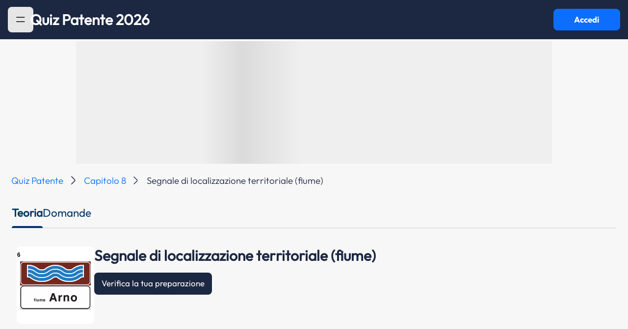

--- FILE ---
content_type: text/html; charset=UTF-8
request_url: https://www.quizpatenteapp.com/manuale-patente/argomento-teoria/385
body_size: 8141
content:
<!DOCTYPE html>
<html lang="it">
<head>
    <meta charset="UTF-8">
    <meta http-equiv="X-UA-Compatible" content="IE=edge">
    <meta name="viewport" content="width=device-width, initial-scale=1">

    <meta name="apple-mobile-web-app-capable" content="yes">
    <meta name="apple-touch-fullscreen" content="yes">
    <meta http-equiv="Content-Language" content="it">
    <meta http-equiv="Content-Type" content="text/html;charset=utf-8"/>
    <meta name="distribution" content="public">
    <meta name="robots" content="index, follow, all">
    <meta name="revisit-after" content="3 days">

    <!-- favicon -->
    <link rel="icon" type="image/png" href="/images/favicon/favicon-96x96.png" sizes="96x96" />
    <link rel="icon" type="image/svg+xml" href="/images/favicon/favicon.svg" />
    <link rel="shortcut icon" href="/images/favicon/favicon.ico" />
    <link rel="apple-touch-icon" sizes="180x180" href="/images/favicon/apple-touch-icon.png" />
    <link rel="manifest" href="/images/favicon/site.webmanifest" />

    <!-- Start SmartBanner configuration -->
    <meta name="smartbanner:api" content="yes">
    <meta name="smartbanner:title" content="Quiz Patente App">
    <meta name="smartbanner:author" content="Sermetra Net Service srl">
    <meta name="smartbanner:price" content="GRATIS">
    <meta name="smartbanner:price-suffix-apple" content=" - Su App Store">
    <meta name="smartbanner:price-suffix-google" content=" - Su Google Play">
    <meta name="smartbanner:icon-apple" content="/images/quizpatente-app-icon-25.png">
    <meta name="smartbanner:icon-google" content="/images/quizpatente-app-icon-25.png">
    <meta name="smartbanner:button" content="APRI">
    <meta name="smartbanner:button-url-apple" content="https://apps.apple.com/app/apple-store/id472968213?pt=96033803&ct=web_banner&mt=8">
    <meta name="smartbanner:button-url-google" content="https://play.google.com/store/apps/details?id=eu.appsolutelyapps.quizpatente&utm_source=quizpatenteapp.com&utm_medium=banner&utm_campaign=web_banner">
    <meta name="smartbanner:enabled-platforms" content="android,ios">
    <meta name="smartbanner:close-label" content="Chiudi">
    <!-- End SmartBanner configuration -->

    
<script>
    window.addEventListener('tcloaded', function () {
        console.log('TCF loaded!');
    });
</script>

<script>
    const DEFINES = {
        AUTH_COOKIE_DOMAIN: 'domain=.quizpatenteapp.com;',
        API_BASE_URL: 'https://api.quizpatenteapp.com/v5/',
        USER_LOCAL_DATA_VALIDITY_TTL_MINS: 1,
        ADSENSE_PUB_ID: 'ca-pub-2622630393562012',
    }
</script>

<script>
    <!-- Google Tag Manager -->
    (function (w, d, s, l, i) {
        w[l] = w[l] || [];
        w[l].push({
            'gtm.start':
                new Date().getTime(), event: 'gtm.js'
        });
        var f = d.getElementsByTagName(s)[0],
            j = d.createElement(s), dl = l != 'dataLayer' ? '&l=' + l : '';
        j.async = true;
        j.src =
            'https://www.googletagmanager.com/gtm.js?id=' + i + dl;
        f.parentNode.insertBefore(j, f);
    })(window, document, 'script', 'dataLayer', 'GTM-TJ77MTZ');</script>
<!-- End Google Tag Manager -->
</script>


<!-- Google GA4 tag (gtag.js) -->
<script async src="https://www.googletagmanager.com/gtag/js?id=G-KG9H89ZXST"></script>
<script>
    window.dataLayer = window.dataLayer || [];
    function gtag(){dataLayer.push(arguments);}
    gtag('js', new Date());

    gtag('config', 'G-KG9H89ZXST');
</script>

<!-- Google Adsense -->
<!--<script async type="text/plain" data-usercentrics="Google Ads"-->
<!--        src="https://pagead2.googlesyndication.com/pagead/js/adsbygoogle.js?client=--><!--"-->
<!--        crossOrigin="anonymous"></script>-->
<!-- Google Adsense -->

<!-- Azerion -->
<script>
    window._gmp = window._gmp || {};window._gmp.pageType = 'category';
</script>
<!-- NB: the script inclusion tag is in the file ad-manager.js -->
<!-- Azerion -->


<!-- Evolution ADV - Ghostover -->
<script async src="https://securepubads.g.doubleclick.net/tag/js/gpt.js"></script>
<!-- Evolution ADV - Ghostover -->


<!-- usercentrics CMP -->
<link rel="preconnect" href="//app.usercentrics.eu">
<link rel="preconnect" href="//api.usercentrics.eu">
<link rel="preload" href="//app.usercentrics.eu/browser-ui/latest/loader.js" as="script">
<!-- NB: the script inclusion tag is in the file cmp-controller.php -->
<!-- usercentrics CMP (eof) -->

<!-- app internals -->
<script src="/js/managers/app-settings-manager.js?v=4.7.0"></script>


        <title>Quiz Patente 2026: Quiz e Manuale della Teoria Gratis</title>
    <meta name="csrf-param" content="_csrf-frontend24">
<meta name="csrf-token" content="VUJ8yILdJDA3KgNcBOqrbdsK-WuWYXsIvaEr7MKataITFyO557psWA9ybT9xrc8Ds2jNJ-RRCUbw4HOhg8_SyQ==">

<link href="https://cdn.jsdelivr.net/npm/bootstrap@5.3.3/dist/css/bootstrap.min.css" rel="preload" as="style" onload="this.onload=null;this.rel=&#039;stylesheet&#039;">
<link href="/css/smartbanner/smartbanner.min.css?bd-app-v=4.7.0" rel="preload" as="style" onload="this.onload=null;this.rel=&#039;stylesheet&#039;">
<link href="/css/ads.css?bd-app-v=4.7.0" rel="preload" as="style" onload="this.onload=null;this.rel=&#039;stylesheet&#039;">
<link href="/css/custom.css?bd-app-v=4.7.0" rel="preload" as="style" onload="this.onload=null;this.rel=&#039;stylesheet&#039;">
<link href="/css/site.css?bd-app-v=4.7.0" rel="preload" as="style" onload="this.onload=null;this.rel=&#039;stylesheet&#039;">
<link href="/css/autocomplete/autoComplete.css?bd-app-v=4.7.0" rel="preload" as="style" onload="this.onload=null;this.rel=&#039;stylesheet&#039;">
<link href="/css/bottom-sheet/bottom-sheet.css?bd-app-v=4.7.0" rel="preload" as="style" onload="this.onload=null;this.rel=&#039;stylesheet&#039;">
<link href="/css/system.css?bd-app-v=4.7.0" rel="preload" as="style" onload="this.onload=null;this.rel=&#039;stylesheet&#039;">
<link href="/css/school.css?bd-app-v=4.7.0" rel="preload" as="style" onload="this.onload=null;this.rel=&#039;stylesheet&#039;">
<link href="/css/leaderboards.css?bd-app-v=4.7.0" rel="preload" as="style" onload="this.onload=null;this.rel=&#039;stylesheet&#039;">
<link href="/css/quiz-ministerial.css?bd-app-v=4.7.0" rel="preload" as="style" onload="this.onload=null;this.rel=&#039;stylesheet&#039;">
<link href="/css/ministerial-quiz-before-result.css?bd-app-v=4.7.0" rel="preload" as="style" onload="this.onload=null;this.rel=&#039;stylesheet&#039;">
<link href="/css/ministerial-quiz-details.css?bd-app-v=4.7.0" rel="preload" as="style" onload="this.onload=null;this.rel=&#039;stylesheet&#039;">
<link href="/css/question-explanation.css?bd-app-v=4.7.0" rel="preload" as="style" onload="this.onload=null;this.rel=&#039;stylesheet&#039;">
<link href="/css/theory.css?bd-app-v=4.7.0" rel="preload" as="style" onload="this.onload=null;this.rel=&#039;stylesheet&#039;">
<link href="/css/quiz-result.css?bd-app-v=4.7.0" rel="preload" as="style" onload="this.onload=null;this.rel=&#039;stylesheet&#039;">
<link href="/css/blog.css?bd-app-v=4.7.0" rel="preload" as="style" onload="this.onload=null;this.rel=&#039;stylesheet&#039;">
<link href="/css/incontent-banner.css?bd-app-v=4.7.0" rel="preload" as="style" onload="this.onload=null;this.rel=&#039;stylesheet&#039;">
<link href="/css/licenses-info.css?bd-app-v=4.7.0" rel="preload" as="style" onload="this.onload=null;this.rel=&#039;stylesheet&#039;">
<link href="/css/toastr.css?bd-app-v=4.7.0" rel="preload" as="style" onload="this.onload=null;this.rel=&#039;stylesheet&#039;">
<link href="/assets/e8300533/css/toast.css" rel="stylesheet">
<link href="/assets/e8300533/css/spinner.css" rel="stylesheet">
<script src="/assets/86c85ce6/jquery.js"></script>
<script src="/assets/9ae045c/yii.js"></script>
<script src="https://cdn.jsdelivr.net/npm/admin-lte@3.2/dist/js/adminlte.min.js"></script>
<script src="https://cdn.jsdelivr.net/npm/bootstrap@5.3.3/dist/js/bootstrap.bundle.min.js"></script>
<script src="/js/constants.js?bd-app-v=4.7.0"></script>
<script src="/js/extras/snap-slider.js?bd-app-v=4.7.0"></script>
<script src="/js/extras/pager.js?bd-app-v=4.7.0"></script>
<script src="/js/extras/autocomplete/autoComplete.js?bd-app-v=4.7.0"></script>
<script src="/js/extras/bottom-sheet/bottom-sheet.js?bd-app-v=4.7.0"></script>
<script src="/js/extras/utils.js?bd-app-v=4.7.0"></script>
<script src="/js/managers/api-manager.js?bd-app-v=4.7.0"></script>
<script src="/js/managers/ad-manager.js?bd-app-v=4.7.0"></script>
<script src="/js/extras/hammer.min.js?bd-app-v=4.7.0"></script>
<script src="/js/extras/jquery.hammer.js?bd-app-v=4.7.0"></script>
<script src="/js/extras/jquery.timer.js?bd-app-v=4.7.0"></script>
<script src="/js/extras/toastr.js?bd-app-v=4.7.0"></script>
<script src="/js/extras/sha512.js?bd-app-v=4.7.0"></script>
<script src="/js/managers/analytics-manager.js?bd-app-v=4.7.0"></script>
<script src="/assets/e8300533/js/app/components/spinner.js"></script>
<script src="/assets/e8300533/js/app/extras/toastr.js"></script>    <link rel="stylesheet" href="/css/custom.css?v=22006">
    <script src="https://code.jquery.com/jquery-3.7.1.min.js" integrity="sha256-/JqT3SQfawRcv/BIHPThkBvs0OEvtFFmqPF/lYI/Cxo=" crossorigin="anonymous"></script>
    <script src="https://unpkg.com/@popperjs/core@2"></script>
    <script src="https://unpkg.com/tippy.js@6"></script>

</head>
<body class="d-flex flex-column h-100" id="body-pd">

<!-- Azerion -->
<div id="gmpSkinMobileSpacer"></div>
<!-- Azerion -->

<!-- Evolution ADV - Ghostover -->
<div id='div-gpt-ad-1732887314965-0'></div>
<!-- Evolution ADV - Ghostover -->

<section id="loader" class="materialized d-none" style="height: 4px;">
    <div class="main-loader">
        <div class="preloader-wrapper big active">
            <div class="spinner-layer spinner-blue-only">
                <div class="circle-clipper left">
                    <div class="circle"></div>
                </div>
                <div class="gap-patch">
                    <div class="circle"></div>
                </div>
                <div class="circle-clipper right">
                    <div class="circle"></div>
                </div>
            </div>
        </div>
    </div>
</section>

<!-- Navbar -->
<nav id="navbar" class="main-header navbar navbar-expand-md bd-navbar-default d-flex justify-content-start justify-content-md-between gap-3 qp-bg-color-blue-note" style="position: sticky; top: 0; padding-left: 16px; padding-right: 16px">

    <!-- Left navbar links -->
    <div class="left-logo">
    <ul class="navbar-nav">
        <li id="hamburger" class="nav-item highlight-on-hover w-100">
            <button class="btn btn-primary qp-vehicle-color grey" style="outline: none; border: none; max-width: 60px; max-height: 60px" data-bs-toggle="offcanvas" href="#offcanvasExample" role="button" aria-controls="offcanvasExample" data-widget="pushmenu" role="button">
                <img src="/images/icons/hamburger.svg" class="hamburger-icon" alt="sidebar-menu-icon"/>
            </button>
        </li>
        <li id="back" class="nav-item highlight-on-hover" style="display: none">
            <a class="nav-link bd-text-white material-icons" href="#">keyboard_arrow_left</a>
        </li>
    </ul>

    <!-- Center Title on home page, left on other pages -->
    <p id="navbar-title" class="brand-logo fs-24 fs-lg-32 center qp-text-color-white " onclick="window.location.href = '/';" style="cursor: pointer; margin-bottom: 0; text-align: center; line-height: 20px; white-space: pre-wrap;">Quiz Patente 2026</p>
    </div>
    <button id="login-button" type="button" class="btn btn-primary qp-font-bold d-none d-md-flex materialized waves-effect waves-light bg-green" style="max-width: 172px; max-height: 60px" onclick="AppController.navigateToWebapp()">Accedi</button>
</nav>
<!-- /.navbar -->
<div class="offcanvas offcanvas-start" tabindex="-1" id="offcanvasExample" aria-labelledby="offcanvasExampleLabel">
    <div class="offcanvas-header">
        <button type="button" class="btn hamburger-sidebar btn-primary qp-vehicle-color grey" style="outline: none; border: none" data-bs-toggle="offcanvas" aria-label="Close">
            <img src="/images/icons/hamburger.svg" class="hamburger-icon" alt="sidebar-menu-icon"/>
        </button>
    </div>
    <div class="offcanvas-body menu">
        <a class="menu-item " href="/"><img src="/images/icons/home.svg" alt="sidebar-menu-item-home"/>Home</a>
        <a class="menu-item " href="/quiz-patente"><img src="/images/icons/patente.svg" alt="sidebar-menu-item-quiz"/>Tutti i Quiz Patente<img src="/images/icons/arrow_down.svg" class="menu-item-arrow-down"></a>
        <a class="menu-item no-icon " href="/quiz-ministeriali-ab">Quiz Patente A B</a>
        <a class="menu-item no-icon " href="/quiz-ministeriali-am">Quiz Patente AM</a>
        <a class="menu-item no-icon" href="/quiz-ministeriali-superiori">Quiz Superiori</a>
        <a class="menu-item no-icon" href="/quiz-ministeriali-cqc">Quiz Patente CQC</a>
        <a class="menu-item no-icon" href="/quiz-ministeriali-revisioni">Revisioni Patenti</a>
        <a class="menu-item pointer-events-none"><img src="/images/icons/theory.svg" alt="sidebar-menu-item-teoria"/>Tutte le teorie<img src="/images/icons/arrow_down.svg" class="menu-item-arrow-down"></a>
        <a class="menu-item no-icon" href="/manuale-patente">Teoria patente A B</a>
        <a class="menu-item" href="/autoscuola"><img src="/images/icons/car.svg" alt="sidebar-menu-item-autoscuola"/>Autoscuola</a>
        <a class="menu-item" href="/blog"><img src="/images/icons/blog.svg" alt="sidebar-menu-item-blog"/>Blog</a>
        <a class="menu-item" href="/patenti"><img src="/images/icons/licenses-info.svg" alt="sidebar-menu-item-blog"/>Info patenti</a>
    </div>
</div>
<div id="main-div" role="main" class="flex-shrink-0 mt-1 qp-bg-light-grey" style="min-height: calc(100vh - 80px)">
    <div id="main-container-fluid" class="container-fluid">
        
<style>
    @media (min-width: 992px) {
        .bottom-sheet .contents.blocked-content {
            width: 550px !important;
        }
    }
</style>

<section id="bottom-sheet-blocked-content" data-contents-additional-classes="blocked-content">

    <div id="blocked-content-content" class="d-flex flex-column w-100 text-center" style="padding: 24px; opacity: 0;">

        <img id="proceed-cancel-image" src="/images/divieto.svg" alt="blocked-image" style="width: 200px; height: 200px; object-fit: contain; margin: 0 auto;">

        <div style="margin: 32px 0">
            <p class="qp-text-regular" style="font-size: 20px; line-height: 34px; margin-bottom: 8px">Hai raggiunto il limite come ospite</p>
            <p class="qp-text-bold" style="font-size: 48px; line-height: 52px; margin-bottom: 24px">Registrati gratis</p>
        </div>

        <!-- bottom buttons -->
        <div class="d-flex" style="margin-top: auto">
            <div style="width: 100%">
                <button type="button" class="btn btn-default btn-block" onclick="BlockedContentController.proceedButtonPressed()">Registrati</button>
                <button type="button" class="btn btn-white-blue-bordered btn-block" style="margin-top: 24px;" onclick="BlockedContentController.cancelButtonPressed()">Non ora</button>
            </div>
        </div>
    </div>

</section>


<script>

    var BlockedContentController = (function (){
        let bottomSheetInstance = null;
        let onProceed = null;
        let onCancel = null;

        return {
            run: function (_bottomSheetInstance, _onProceed, _onCancel) {
                if (!bottomSheetInstance)
                    bottomSheetInstance = _bottomSheetInstance;

                onProceed = _onProceed;
                onCancel = _onCancel;

                $('#blocked-content-content').animate({opacity: 1.0}, 200);
            },

            proceedButtonPressed: function () {
                if(onProceed) onProceed();
                bottomSheetInstance.dismiss();
            },

            cancelButtonPressed: function () {
                if(onCancel) onCancel();
                bottomSheetInstance.dismiss();
            },

            ///
            reset: function () {
                onProceed = null;
                onCancel = null;

                $('#blocked-content-content').css('opacity' , '0');

                //
                bottomSheetInstance.scrollTop(0);
            },
        }

    })();

</script>


<!-- ads -->
<div class="ads hide-on-mobile" data-unit-id="masthead"></div>

<nav aria-label="breadcrumb" class="qp-breadcrumb">
    <ol class="breadcrumb">
        <li class="breadcrumb-item qp-font-light"><a href="/">Quiz Patente</a></li>
        <li class="breadcrumb-item qp-font-light"><a href="/manuale-patente/8" >Capitolo 8</a></li>
        <li class="breadcrumb-item qp-font-light active" aria-current="page">Segnale di localizzazione territoriale (fiume)</li>
    </ol>
</nav>
<div class="container-fluid quiz-tabs" style="margin-bottom: 24px">
    <ul class="nav nav-pills mb-3 border-bottom border-2" id="pills-tab" role="tablist">
        <li class="nav-item" role="presentation">
            <button class="nav-link text-primary fw-semibold active position-relative" id="pills-quiz-tab" data-bs-toggle="pill" data-bs-target="#pills-quiz" type="button" role="tab" aria-controls="pills-quiz" aria-selected="true">Teoria</button>
        </li>
        <li class="nav-item" role="presentation">
            <button class="nav-link text-primary fw-semibold position-relative" id="pills-theory-tab" data-bs-toggle="pill" data-bs-target="#pills-theory" type="button" role="tab" aria-controls="pills-theory" aria-selected="false">Domande</button>
        </li>
    </ul>
    <div class="tab-content" id="pills-tabContent">
        <div class="tab-pane active fade show" id="pills-quiz" role="tabpanel" aria-labelledby="pills-quiz-tab">
            <div class="w-100 d-flex mt-4 d-lg-none px-0 no-gutters mobile-argument-image justify-content-center position-relative">
                <img src="https://quizpatentelng.s3.eu-central-1.amazonaws.com/imgquiz/216.jpg">
            </div>
            <div class="container-fluid no-padding">
                <div class="row mb-4 d-none d-lg-block">
                    <div class="col-12 d-flex flex-md-row flex-column justify-content-start align-items-start p-4 gap-4 manual-title">
                        <div>
                            <img src="https://quizpatentelng.s3.eu-central-1.amazonaws.com/imgquiz/216.jpg" class="img-fluid">
                        </div>
                        <div class="d-flex flex-column align-items-start justify-content-start gap-2">
                            <h1 class="text-theory-title qp-text-color-blue-note">Segnale di localizzazione territoriale (fiume)</h1>
                            <button id="startQuiz" onclick="PageController.startTheoryQuiz()" class="btn btn-primary srm-button srm-button-primary px-3 my-2 w-100">Verifica la tua preparazione</button>
                        </div>
                    </div>
                </div>

                <!-- ads -->
                <div class="row">
                    <div class="col-12">
                        <div class="ads" data-unit-id="intext_vip"></div>
                    </div>
                </div>

                <div class="row">
                    <div class="col-12 mb-2">
                        <p class="chapter-description my-4 fs-24">E' un segnale di localizzazione e indica il nome del fiume in vicinanza del ponte che lo attraversa<br />
<br />
In questo caso si trova in vicinanza di un ponte che attraversa il fiume Arno.<br />
<br />
Non è vero che indica pericolo di mareggiate o allagamenti.</p>
                    </div>
                </div>

                <!-- ads -->
                <div class="ads hide-on-mobile" data-unit-id="insideposttop"></div>
                <div class="ads hide-on-desktop" data-unit-id="topmobile"></div>

                <div class="row">
                    <div class="mb-2">
                                        </div>
                </div>

                <div class="d-flex d-lg-none justify-content-center align-items-center w-100 mw-100">
                    <button id="startQuiz" onclick="PageController.startTheoryQuiz()" class="btn mw-100 btn-primary srm-button srm-button-primary px-3 my-2 w-100">Verifica la tua preparazione</button>
                </div>
            </div>
        </div>
        <div class="tab-pane fade" id="pills-theory" role="tabpanel" aria-labelledby="pills-theory-tab">
            <div class="w-100 d-flex mt-4 d-lg-none px-0 no-gutters mobile-argument-image justify-content-center position-relative">
                <img src="/images/manual/car_argument-mobile.svg">

            </div>
            <div class="container-fluid">
                <div class="row mb-4 d-none d-lg-block">
                    <div class="col-12 d-flex flex-md-row flex-column justify-content-start align-items-start p-4 gap-4 manual-title">
                        <div>
                            <img src="/images/manual/car_argument.png" class="img-fluid">
                        </div>
                        <div class="d-flex flex-column align-items-start justify-content-start gap-2">
                            <h1 class="text-theory-title qp-text-color-blue-note">Segnale di localizzazione territoriale (fiume)</h1>
                            <button id="startQuiz" onclick="PageController.startTheoryQuiz()" class="btn btn-primary srm-button srm-button-primary px-3 my-2 w-100">Verifica la tua preparazione</button>
                        </div>
                    </div>
                </div>
                <div class="row mt-4 mt-lg-0">
                                                                        <a  href="/manuale-patente/argomento-teoria/domanda/94241" class="related-argument w-100 d-flex justify-content-between align-items-center py-3 px-4 qp-bg-white">
                                <div class="d-flex justify-content-center align-items-center gap-3">
                                    <span class="argument-answer-box-1" style="margin-bottom: 0;">V</span>
                                    <p class="argument-question-text qp-font-light">Il segnale raffigurato si trova in vicinanza di un ponte che attraversa il fiume Arno</p>
                                </div>
                                <div class="d-flex justify-content-center align-items-center">
                                    <span class="qp-text-color-blue-note"><img class="right-arrow-question" src="/images/icons/arrow_right.svg"/></span>
                                </div>
                            </a>
                                                    <a  href="/manuale-patente/argomento-teoria/domanda/94242" class="related-argument w-100 d-flex justify-content-between align-items-center py-3 px-4 qp-bg-white">
                                <div class="d-flex justify-content-center align-items-center gap-3">
                                    <span class="argument-answer-box-1" style="margin-bottom: 0;">V</span>
                                    <p class="argument-question-text qp-font-light">Il segnale raffigurato indica il nome del fiume in vicinanza del ponte che lo attraversa</p>
                                </div>
                                <div class="d-flex justify-content-center align-items-center">
                                    <span class="qp-text-color-blue-note"><img class="right-arrow-question" src="/images/icons/arrow_right.svg"/></span>
                                </div>
                            </a>
                                                    <a  href="/manuale-patente/argomento-teoria/domanda/94243" class="related-argument w-100 d-flex justify-content-between align-items-center py-3 px-4 qp-bg-white">
                                <div class="d-flex justify-content-center align-items-center gap-3">
                                    <span class="argument-answer-box-1" style="margin-bottom: 0;">V</span>
                                    <p class="argument-question-text qp-font-light">Il segnale raffigurato fa parte dei segnali di indicazione</p>
                                </div>
                                <div class="d-flex justify-content-center align-items-center">
                                    <span class="qp-text-color-blue-note"><img class="right-arrow-question" src="/images/icons/arrow_right.svg"/></span>
                                </div>
                            </a>
                                                    <a  href="/manuale-patente/argomento-teoria/domanda/94244" class="related-argument w-100 d-flex justify-content-between align-items-center py-3 px-4 qp-bg-white">
                                <div class="d-flex justify-content-center align-items-center gap-3">
                                    <span class="argument-answer-box-2" style="margin-bottom: 0;">F</span>
                                    <p class="argument-question-text qp-font-light">Il segnale raffigurato è posto dove in caso di pioggia la strada si può allagare</p>
                                </div>
                                <div class="d-flex justify-content-center align-items-center">
                                    <span class="qp-text-color-blue-note"><img class="right-arrow-question" src="/images/icons/arrow_right.svg"/></span>
                                </div>
                            </a>
                                                    <a  href="/manuale-patente/argomento-teoria/domanda/94245" class="related-argument w-100 d-flex justify-content-between align-items-center py-3 px-4 qp-bg-white">
                                <div class="d-flex justify-content-center align-items-center gap-3">
                                    <span class="argument-answer-box-2" style="margin-bottom: 0;">F</span>
                                    <p class="argument-question-text qp-font-light">Il segnale raffigurato indica il pericolo di mareggiate</p>
                                </div>
                                <div class="d-flex justify-content-center align-items-center">
                                    <span class="qp-text-color-blue-note"><img class="right-arrow-question" src="/images/icons/arrow_right.svg"/></span>
                                </div>
                            </a>
                                                            </div>
                <div class="d-flex d-lg-none justify-content-center align-items-center w-100 mw-100">
                    <button id="startQuiz" onclick="PageController.startTheoryQuiz()" class="btn mw-100 btn-primary srm-button srm-button-primary px-3 my-2 w-100">Verifica la tua preparazione</button>
                </div>
            </div>
        </div>
    </div>
</div>
<script src="/js/chapters.js"></script>
<script>
    $(document).ready(function() {
        let baseUrl = '/quiz-ministeriali';
        let courseId = '1';

        chapters.init(baseUrl, courseId);
        $('#toggleModalSignup').on('click', function() {
            $('#modal-signup').modal('show');
        });

        PageController.run();

    })

    var PageController = (function () {
        let chapterId = 8;
        let course = 'AB';
        let paragraphId = 385;

        let blockedContentBottomSheet = new BottomSheet('bottom-sheet-blocked-content', {
            hideControlsHeader: true,
            allowClickToCloseOnBackdrop: false,
            controllerResetCallback: () => {
                BlockedContentController.reset()
            }
        });

        return {
            run: function () {
                if(false) {
                    setTimeout(function () {
                        blockedContentBottomSheet.show('auto',
                            function onShown() {
                                BlockedContentController.run(blockedContentBottomSheet,
                                    function onProceed() {
                                        AppController.navigateToWebapp();
                                    },
                                    function onCancel() {
                                        history.back();
                                    });
                            });
                    }, 200);
                    return;
                }

                // insert and load ads
                AdManager.placeAds('.ads');
            },

            startTheoryQuiz: function () {
                window.location.href = `/quiz-teoria-${course.toLowerCase()}/${chapterId}/${paragraphId}`;
            }
        }
    })();


</script>

    </div>
</div>
<div id="footer" class="footer-container g-0" style="z-index: 2">
    <div id="pre-footer" class="pre-footer download-app d-flex align-items-center w-100 px-4">
        <div class="row w-100">
            <div class="col-12 d-flex justify-content-center justify-content-lg-between align-items-center">
                <h2 class="text-h2 d-none d-lg-flex fs-32 fw-600">Scarica l’App Quiz Patente! per iOS e Android</h2>
                <div class="app-images justify-content-center justify-content-lg-start">
                    <a class="blue-text" target="_blank" href="https://apps.apple.com/it/app/quiz-patente-ministeriale-2025/id472968213?l=it">
                        <img src="/images/app-store-badge-quiz-patente.svg" alt="App Store Logo" class="img-fluid">
                    </a>
                    <a class="blue-text" target="_blank" href="https://play.google.com/store/apps/details?id=eu.appsolutelyapps.quizpatente&amp;hl=it">
                        <img src="/images/google-play-badge-quiz-patente.png" alt="Google Play Logo" class="img-fluid">
                    </a>
                </div>
            </div>
        </div>
    </div>
    <div class="bd-footer px-4 py-5">
        <div class="row">
            <div class="col-6 d-none d-md-block">
                <div class="footer-top">
                    <span class="footer-titles fs-32">Quiz Patente!</span>
                    <p class="footer-description my-3 qp-font-light">
                        Quello che ci piace pensare del nostro lavoro è che abbiamo<br> aiutato milioni di persone a prendere la patente
                    </p>
                </div>
                <div class="footer-bottom d-flex flex-column gap-3 mt-5">
                    <a href="/quiz-ministeriali-ab" class="footer-link qp-font-regular">Quiz Patente A B</a>
                    <a href="/quiz-ministeriali-am" class="footer-link qp-font-regular">Quiz Patente AM</a>
                    <a href="/quiz-ministeriali-superiori" class="footer-link qp-font-regular">Quiz Superiori</a>
                    <a href="/quiz-ministeriali-cqc" class="footer-link qp-font-regular">Quiz Patente CQC</a>
                    <a href="/quiz-ministeriali-revisioni" class="footer-link qp-font-regular">Revisioni Patenti</a>
                    <a href="/manuale-patente" class="footer-link qp-font-regular">Quiz Patente Teoria</a>
                    <a href="/autoscuola" class="footer-link qp-font-regular">Autoscuola</a>
                </div>
            </div>
            <div class="col-12 col-md-6">
                <div class="footer-top d-flex flex-column gap-3">
                    <span class="footer-titles">Seguici</span>
                    <a class="footer-socials text-white text-decoration-none qp-font-regular" target="_blank" href="https://www.instagram.com/quizpatente"><img class="ig-icon-footer" src="/images/icons/instagram.svg"> <span>Instagram</span></a>
                    <a class="footer-socials text-white text-decoration-none qp-font-regular" target="_blank" href="https://www.facebook.com/quizpatente"><img class="fb-icon-footer" src="/images/icons/facebook.svg"><span>Facebook</span></a>
                </div>
                <div class="footer-bottom d-flex flex-column gap-3 mt-5">
                    <span class="footer-titles qp-font-bold">Informazioni legali e Policy</span>
                    <a href="/informativa/?page=note_legali" class="footer-link qp-font-regular">Informazioni legali</a>
                    <a href="/informativa/?page=privacy" class="footer-link qp-font-regular">Informativa sulla privacy</a>
                    <a href="/informativa/?page=cookie" class="footer-link qp-font-regular">Informativa sui cookie</a>
                </div>
            </div>
        </div>
    </div>
    <div class="sub-footer px-4 pt-5">
        <div class="row">
            <div class="col-12">
                <p class="sub-footer-text qp-font-light">Creato da <a class="text-white text-decoration-none" href="https://www.sermetranet.it/">Sermetra Net Service srl</a> - Tutti i diritti riservati 2026</p>
            </div>
        </div>
    </div>
</div>
</body>
<script src="/js/extras/jquery.waypoints.min.js"></script>
<script src="/js/extras/jquery.animateNumber.min.js"></script>

</html>



<script>
    var AppController = (function (){

        return {
            navigateToWebapp: function () {
                window.location.href = 'https://web.quizpatenteapp.com';
            }
        }

    })();
</script>

<script type="application/javascript">
    var UC_UI_SUPPRESS_CMP_DISPLAY = true;

    window.addEventListener('UC_UI_INITIALIZED', function(event) {
        // initialized
        CmpController.showConsentScreenIfNeeded();
        console.log(`[CmpController] UC_CONSENT consent required: ${UC_UI.isConsentRequired()}`);
    });

    window.addEventListener('UC_UI_VIEW_CHANGED', function(event) {
        let cmpAside = document.getElementById('usercentrics-cmp-ui');

        if(cmpAside !== null) {
            if (event.detail.view === 'PRIVACY_BUTTON') {
                // Current view is privacy button
                setTimeout(function () {
                    let mainDialog = cmpAside.shadowRoot.getElementById('uc-main-dialog');
                    if (mainDialog !== null)
                        mainDialog.style.display = 'none';
                }, 50);
            }
            else if (event.detail.view === 'FIRST_LAYER') {
                // Current view is privacy button
                setTimeout(function () {
                    let mainDialog = cmpAside.shadowRoot.getElementById('uc-main-dialog');
                    let closeButton = cmpAside.shadowRoot.getElementById('uc-close-button');

                    if (mainDialog !== null)
                        mainDialog.style.display = '';

                    if (closeButton !== null)
                        closeButton.style.display = 'none';
                }, 50);
            }
        }
    });

</script>

<!-- include usercentrics script -->
<script id="usercentrics-cmp" data-settings-id="R5msNb-F1N8MPP" src="https://web.cmp.usercentrics.eu/ui/loader.js" data-tcf-enabled></script>

<script>
    $(document).ready(function() {
        AppSettingsManager.deleteItem('cmp-choices-shown');
    });

    $(window).on('UC_CONSENT', function (event) {
        CmpController.setConsentType(event.detail.consent.type);
        CmpController.setConsentStatus(event.detail.consent.status);
    });

    $(window).on('UC_UI_CMP_EVENT', function (e) {
        if(e.detail.type === 'SAVE' ||
            e.detail.type === 'DENY_ALL' ||
            e.detail.type === 'ACCEPT_ALL') {
            // save user choices given
            CmpController.setConsentStatus(e.detail.type);
        }
    });

    var CmpController = (function (){
        let consentType = null;
        let consentStatus = null;

        return {
            showConsentScreenIfNeeded: function () {
                // is consent already given? if so, return
                if(!UC_UI.isConsentRequired()) 
                    return;

                // show cmp consent screen
                UC_UI.showFirstLayer();
            },

            setConsentType: function (type) {
                consentType = type;
                console.log(`[CmpController] UC_CONSENT consent type: ${consentType}`);
            },

            setConsentStatus: function (status) {
                consentStatus = status;
                console.log(`[CmpController] UC_CONSENT consent status: ${consentStatus}`);
            },
            
            getConsentType: function () {
                return consentType;
            },

            getConsentStatus: function () {
                return consentStatus;
            },

            awaitConsent: function (callback) {
                if (!window.UC_UI || !UC_UI.isInitialized() || UC_UI.isConsentRequired()) {
                    setTimeout(function () { CmpController.awaitConsent(callback); }, 500);
                }
                else {
                    callback(consentType, consentStatus);
                }
            }
        }

    })();
</script>

<script>
    $(document).ready(function () {
        AdManager.showGhostoverAd();
    });
</script>


--- FILE ---
content_type: text/html; charset=utf-8
request_url: https://www.google.com/recaptcha/api2/aframe
body_size: 269
content:
<!DOCTYPE HTML><html><head><meta http-equiv="content-type" content="text/html; charset=UTF-8"></head><body><script nonce="wW4kTwT5uNvuwpkkNH64XA">/** Anti-fraud and anti-abuse applications only. See google.com/recaptcha */ try{var clients={'sodar':'https://pagead2.googlesyndication.com/pagead/sodar?'};window.addEventListener("message",function(a){try{if(a.source===window.parent){var b=JSON.parse(a.data);var c=clients[b['id']];if(c){var d=document.createElement('img');d.src=c+b['params']+'&rc='+(localStorage.getItem("rc::a")?sessionStorage.getItem("rc::b"):"");window.document.body.appendChild(d);sessionStorage.setItem("rc::e",parseInt(sessionStorage.getItem("rc::e")||0)+1);localStorage.setItem("rc::h",'1768840331845');}}}catch(b){}});window.parent.postMessage("_grecaptcha_ready", "*");}catch(b){}</script></body></html>

--- FILE ---
content_type: text/css
request_url: https://www.quizpatenteapp.com/css/system.css?bd-app-v=4.7.0
body_size: 2304
content:

body {
    background-color: #F7F7F7 !important;
    font-family: Outfit, serif;
    /*-ms-overflow-style: none; !* for Internet Explorer, Edge *!*/
    /*scrollbar-width: none; !* for Firefox *!*/
}

*::-webkit-scrollbar {
    /*display: none; !* for Chrome, Safari, and Opera *!*/
    /*-webkit-appearance: none;*/
    /*width: 0;*/
    /*height: 0;*/
}

.accessibility-font {
    font-family: 'EasyReading', sans-serif !important;
}

.never-outline, .never-outline:focus-visible, .never-outline:hover {
    border: none;
    outline: none;
}

a {
    color: #006EFF;
    text-decoration: none;
    background-color: transparent;
}

a.blue {
    color: #006EFF !important;
    text-decoration: none;
    background-color: transparent;
}

a:hover {
    color: #0889ce;
    /*text-decoration: underline;*/
}

p {
    margin-bottom: 0;
}

textarea:focus-visible {
    outline: none;
}

img.disabled {
    opacity: 0.4;
    pointer-events: none;
}
.navbar-onboarding-config-margin-top {
    margin-top: 48px;
}

.navbar-main-config-margin-top {
    margin-top: 20px;
}

.navbar-main-config-margin-top  > div.container{
    padding-top: 24px;
}

.nav-bar-padding {
    padding: 0;
}

.carousel-container {
    position: relative;
    min-height: 30vh;
    height: 30vh;
    width: 100%;
}

.carousel-image {
    position: absolute;
    width: 100%;
    height: 100%;
    object-fit: cover;
}

.qp-tabbar-min-height {
    min-height: var(--qp-settings-tabbar-height);
}

.qp-tabbar-padding-bottom {
    padding-bottom: var(--qp-settings-tabbar-height);
}

.qp-content-padding {
    padding: 0 24px;
}

.qp-content-padding-16 {
    padding: 0 16px;
}

.qp-main-content-padding {
    padding: 0 16px var(--qp-settings-tabbar-height) 16px;
}

.qp-main-content-padding-no-tabbar {
    padding: 0 16px 32px 16px;
}

.qp-page-content-padding-bottom {
    padding-bottom: 32px;
    transition: padding-bottom 0.2s linear;
}

.qp-page-content-with-sticky-button-padding-bottom {
    padding-bottom: var(--qp-settings-tabbar-height);
    transition: padding-bottom 0.2s linear;
}

.qp-page-content-with-sticky-button-no-tabbar-padding-bottom {
    padding-bottom: 0;
    transition: padding-bottom 0.2s linear;
}

.no-padding {
    padding: 0;
}

.qp-navbar {
    margin-top: 40px;
    height: 103px;
    background-color: red;
}

.qp-page-title {
    font-size: 28px;
    font-weight: 700;
    line-height: 32px;
    color: var(--qp-color-blue-note);
}

.qp-text-link {
    font-size: 20px;
    font-weight: 500;
    line-height: 24px;
    text-decoration: none;
}

.qp-text {
    font-size: 20px;
    font-weight: 400;
    line-height: 24px;
    color: var(--qp-color-blue-note);
}

.qp-text-bold {
    font-size: 20px;
    font-weight: 700;
    line-height: 24px;
    color: var(--qp-color-blue-note);
}

.qp-text-medium {
    font-size: 18px;
    font-weight: 400;
    line-height: 24px;
    color: var(--qp-color-blue-note);
}

.qp-text-medium-bold {
    font-size: 18px;
    font-weight: 700;
    line-height: 24px;
    color: var(--qp-color-blue-note);
}

.qp-text-semi-bold {
    font-size: 18px;
    font-weight: 600;
    line-height: 24px;
    color: var(--qp-color-blue-note);
}

.qp-text-small {
    font-size: 14px;
    font-weight: 400;
    line-height: 20px;
    color: var(--qp-color-blue-note);
}

.qp-text-thin {
    font-size: 16px;
    font-weight: 200;
    line-height: 20px;
    color: var(--qp-color-blue-note);
}

.qp-text-regular {
    font-size: 16px;
    font-weight: 400;
    line-height: 20px;
    color: var(--qp-color-blue-note);
}

.qp-background-gray {
    background-color: var(--qp-color-light-grey);
}

.qp-available-height {
    flex-grow: 1;
    overflow: hidden;
    display: flex;
    flex-direction: column;
    position: relative;
}

.qp-card {
    width: 100%;
    border-radius: 8px;
    background-color: white;
    padding: 8px;
    overflow: hidden;
}

.qp-section-title {
    padding-left: 8px;
    font-size: 18px;
    font-weight: 700;
    line-height: 29px;
    margin-bottom: 8px;
    color: var(--qp-color-blue-note);
}

.qp-bottom-sheet-title {
    font-size: 20px;
    font-weight: 700;
    line-height: 24px;
    text-align: center;
    padding: 12px 0 12px 0;
    margin-bottom: 0;
}

.qp-progress {
    height: 8px;
    background-color: var(--qp-color-medium-light-grey);
}
.qp-progress > div.progress-bar {
    width: 0;
    height: 8px;
    border-radius: 6px;
    background-color: var(--qp-color-light-blue);
    transition: all 0.5s ease-in-out;
}

.indeterminate-progress-bar {
    height: 3px;
    background-color: var(--qp-color-light-grey);
    width: 100%;
    overflow: hidden;
    transition: height 0.1s;
}

.indeterminate-progress-bar-hidden {
    height: 0;
}

.indeterminate-progress-bar-value {
    width: 100%;
    height: 100%;
    background-color: var(--qp-color-super-light-blue);
    animation-name: progressBarIndeterminateAnimation;
    animation-duration: 1.5s;
    animation-iteration-count: infinite;
    animation-timing-function: linear;
    transform-origin: 0 50%;
    transform:  translateX(0) scaleX(0);
}

@keyframes progressBarIndeterminateAnimation {
    0% {
        transform:  translateX(0) scaleX(0);
    }
    40% {
        transform:  translateX(0) scaleX(0.4);
    }
    100% {
        transform:  translateX(100%) scaleX(0.5);
    }
}

/* */
.btn-qp-quiz-answer {
    background-color: white !important;
    border-color: var(--qp-color-blue-note) !important;
    box-shadow: none !important;
}
.btn-qp-quiz-answer:hover {
    background-color: white !important;
    border-color: var(--qp-color-blue-note) !important;
    box-shadow: none !important;
}
.btn-qp-quiz-answer.disabled, .btn-qp-quiz-answer:disabled {
    background-color: white !important;
    border-color: var(--qp-color-blue-note) !important;
    box-shadow: none !important;
    opacity: 0.4;
}

/* */
.btn-qp-quiz-answer.correct {
    background-color: var(--qp-color-green) !important;
    border-color: var(--qp-color-green) !important;
    opacity: 1 !important;
}
.btn-qp-quiz-answer.correct > div {
    display: none;
}
.btn-qp-quiz-answer.correct:after {
    content: url('/images/app/button-answer-feedback-correct.png');
}

/* */
.btn-qp-quiz-answer.wrong {
    background-color: var(--qp-color-red) !important;
    border-color: var(--qp-color-red) !important;
    opacity: 1 !important;
}
.btn-qp-quiz-answer.wrong > div {
    display: none;
}
.btn-qp-quiz-answer.wrong:after {
    content: url('/images/app/button-answer-feedback-wrong.png');
}

/* */
.btn-qp-quiz-answer.active {
    color: white;
    background-color: var(--qp-color-light-blue) !important;
    border-color: var(--qp-color-light-blue) !important;
}

/* */
.prefix-checkmark-items-list {
    list-style-type: none;
    margin: 0;
    padding: 0
}

.prefix-checkmark-items-list > li {
    font-size: 18px;
    display: flex;
    width: 100%;
}

.prefix-checkmark-items-list > li:before {
    content: url('/images/app/icon-check.svg');
    margin-right: 8px;
}

.prefix-checkmark-items-list > li:not(:last-child) {
    margin-bottom: 16px;
}

@media screen and (max-height: 728px) {
    .prefix-checkmark-items-list > li:not(:last-child) {
        margin-bottom: 8px;
    }
}
/* */

/* */
.segmented-control-container {
    height: 56px;
    margin: -16px -16px 12px -16px;
}

.segmented-control-container > ul {
    height: calc(100% - 4px);
}

.segmented-control-container > ul > li {
    display: flex;
    flex-direction: column;
    width: 33.3%;
    cursor: pointer;
}

.segmented-control-container li > p {
    font-size: 18px;
    font-weight: 400;
    height: 24px;
    line-height: 24px;
    color: var(--qp-color-blue-note);
    margin: auto;
}

.segmented-control-bottom-bar {
    width: 33.3%;
    transition: all 0.2s ease-out;
    transform: translateX(0);
}
.segmented-control-bottom-bar.no-animation {
    transition: none;
    transform: translateX(0);
}

.segmented-control-bottom-bar > div {
    min-width: calc(100% - 32px);
    width: 90%;
    height: 4px;
    border-radius: 32px;
    margin: 0 auto;
    background-color: var(--qp-color-blue-note);
}

.segmented-control-container:has(> ul > li.active) > ul > li.active > p {
    font-weight: 700;
    cursor: pointer;
    pointer-events: none;
}
/* */

/* */
.goto-section-arrow-btn {
    height: 30px !important;
    flex: 0;
}
.goto-section-arrow-btn > img {
    width: 24px;
    height: 24px;
    object-fit: cover;
}
.goto-section-arrow-btn,
.goto-section-arrow-btn:active,
.goto-section-arrow-btn:focus,
.goto-section-arrow-btn:hover,
.goto-section-arrow-btn:focus-visible,
.goto-section-arrow-btn:disabled,
.goto-section-arrow-btn > img:focus-visible {
    outline: none;
    border: none;
}
/* */

.qp-close-sheet {
    position: absolute;
    right: 16px;
    top: 12px;
    width: 24px;
    height: 24px;
    border: none;
    padding: 0;
    z-index: 10001;
    background-color: transparent;
}
.qp-close-sheet:after {
    content: url('/images/app/icon-close-circle.svg');
}

.qp-close-sheet:disabled {
    opacity: 0.4;
}

.no-animation {
    transition: none !important;
    /*transform: translateX(0) !important;*/
}

/* */
.btn-qp-quiz-answer {
    background-color: white !important;
    border-color: var(--qp-color-blue-note) !important;
    box-shadow: none !important;
    height: 48px !important;
    font-size: 18px !important;
    font-weight: 400 !important;
    line-height: 24px !important;
}
.btn-qp-quiz-answer:hover {
    background-color: white !important;
    border-color: var(--qp-color-blue-note) !important;
    box-shadow: none !important;
}
.btn-qp-quiz-answer.disabled, .btn-qp-quiz-answer:disabled {
    background-color: white !important;
    border-color: var(--qp-color-blue-note) !important;
    box-shadow: none !important;
    opacity: 0.4;
}

/* */
.btn-qp-quiz-answer.correct {
    background-color: var(--qp-color-green) !important;
    border-color: var(--qp-color-green) !important;
    opacity: 1 !important;
}
.btn-qp-quiz-answer.correct > div {
    display: none;
}
.btn-qp-quiz-answer.correct:after {
    content: url('/images/app/button-answer-feedback-correct.png');
}
.btn-qp-quiz-answer.btn-qp-quiz-answer-feedback-big.correct:after {
    content: url('/images/app/button-answer-feedback-big-correct.png');
    transform: scale(2);
}

/* */
.btn-qp-quiz-answer.wrong {
    background-color: var(--qp-color-red) !important;
    border-color: var(--qp-color-red) !important;
    opacity: 1 !important;
}
.btn-qp-quiz-answer.wrong > div {
    display: none;
}
.btn-qp-quiz-answer.wrong:after {
    content: url('/images/app/button-answer-feedback-wrong.png');
}
.btn-qp-quiz-answer.btn-qp-quiz-answer-feedback-big.wrong:after {
    content: url('/images/app/button-answer-feedback-big-wrong.png');
    transform: scale(2);
}

/* */
.btn-qp-quiz-answer.active {
    color: white;
    background-color: var(--qp-color-light-blue) !important;
    border-color: var(--qp-color-light-blue) !important;
}


/* DESKTOP CLASSES AND MEDIA QUERIES */
@media screen and (min-width: 992px) {

    .qp-main-content-padding {
        padding: 0 16px 32px 16px;
    }

    .qp-page-content-padding-bottom {
        padding-bottom: 0;
    }

    .qp-page-content-with-sticky-button-padding-bottom {
        padding-bottom: 0;
    }

    .qp-page-content-with-sticky-button-no-tabbar-padding-bottom {
        padding-bottom: 0;
        transition: none;
    }

    .carousel-container {
        position: relative;
        min-height: 100vh;
        width: 50%;
    }
}

.numerated-list {
    list-style: none;
    counter-reset: list-counter;
}

.numerated-list li {
    counter-increment: list-counter;
    position: relative;
    padding-left: 30px;
}

.numerated-list li::before {
    content: counter(list-counter) ". ";
    position: absolute;
    left: 0;
}

--- FILE ---
content_type: text/css
request_url: https://www.quizpatenteapp.com/css/toast.css
body_size: 166
content:

.bd-toast-warning{
    background-color: rgba(246, 131, 0, 0.9) !important;
}

.bd-toast-error{
    background-color: rgba(255, 0, 0, 0.9) !important;
}

.bd-toast-notification{
    background-color: rgba(37, 95, 175, 0.9) !important;
}

.bd-toast-success{
    background-color: rgba(0, 152, 101, 0.9) !important;
}

.bd-toast-correct{
    background-color: rgba(1, 187, 125, 0.9) !important;
}

--- FILE ---
content_type: application/javascript
request_url: https://www.quizpatenteapp.com/js/extras/utils.js?bd-app-v=4.7.0
body_size: 3035
content:

const Utils = (function () {

    return {
        sleep: function (ms) {
            return new Promise(r => setTimeout(r, ms));
        },

        calculateNearestFutureDateGivenMonth(monthIndex) {
            let targetDateForLicensing = moment()
                .locale('it')
                .startOf('month')
                .month(monthIndex)
                .set({hours: 0, minute: 0, second: 0, millisecond: 0});

            let now = moment()
                .locale('it')
                .set({hours: 0, minute: 0, second: 0, millisecond: 0});

            // set date into the future
            while (now.unix() - targetDateForLicensing.unix() > 0) {
                targetDateForLicensing.add(1, 'years');
            }

            return targetDateForLicensing;
        },

        formatNumberThousandsSeparator: function(number) {
            return number.toLocaleString('it-IT');
        },

        formatDateFromISO8601: function (dateISO8601, outputFormat = 'D MMM YYYY, HH:mm') {
            return moment(dateISO8601).locale("it").format(outputFormat);
        },

        formatCourseLabel: function (selectedCourseData) {
            return (
                (selectedCourseData.courseDetailData == null)
                    ? (
                        (selectedCourseData.courseData.key === 'AB' || selectedCourseData.courseData.key === 'AM')
                            ? 'Conseguimento ' +  selectedCourseData.courseData.label
                            :  selectedCourseData.courseData.label
                    )
                    : (
                        (selectedCourseData.courseData.label !== 'CQC')
                            ? (selectedCourseData.courseData.label + ' ' + selectedCourseData.courseDetailData.label)
                            : selectedCourseData.courseDetailData.label
                    )
            )
        },
        validateName: function (name) {
            var regName = /^[ a-zA-ZÀ-ÿ\u00f1\u00d1]*$/g;
            return (name.length >= 3) && regName.test(name);
        },
        validateEmail: function (email) {
            var re = /^(([^<>()\[\]\\.,;:\s@"]+(\.[^<>()\[\]\\.,;:\s@"]+)*)|(".+"))@((\[[0-9]{1,3}\.[0-9]{1,3}\.[0-9]{1,3}\.[0-9]{1,3}\])|(([a-zA-Z\-0-9]+\.)+[a-zA-Z]{2,}))$/;
            return re.test(String(email).toLowerCase());
        },
        validateOnlyDigits: function (string) {
            return /^\d+$/.test(string);
        },
        validatePasswordConditions: function (email, length = 6) {
            return email.length >= length;
        },
        validateItalyMobilePhoneNumber: function (phoneNumber) {
            return /^(\((00|\+)39\)|(00|\+)39)?3([1-9])([0-9])\d{7}$/.test(phoneNumber);
        },
        isMobile: function () {
            return (/(android|bb\d+|meego).+mobile|avantgo|bada\/|blackberry|blazer|compal|elaine|fennec|hiptop|iemobile|ip(hone|od)|ipad|iris|kindle|Android|Silk|lge |maemo|midp|mmp|netfront|opera m(ob|in)i|palm( os)?|phone|p(ixi|re)\/|plucker|pocket|psp|series(4|6)0|symbian|treo|up\.(browser|link)|vodafone|wap|windows (ce|phone)|xda|xiino/i.test(navigator.userAgent)
                || /1207|6310|6590|3gso|4thp|50[1-6]i|770s|802s|a wa|abac|ac(er|oo|s\-)|ai(ko|rn)|al(av|ca|co)|amoi|an(ex|ny|yw)|aptu|ar(ch|go)|as(te|us)|attw|au(di|\-m|r |s )|avan|be(ck|ll|nq)|bi(lb|rd)|bl(ac|az)|br(e|v)w|bumb|bw\-(n|u)|c55\/|capi|ccwa|cdm\-|cell|chtm|cldc|cmd\-|co(mp|nd)|craw|da(it|ll|ng)|dbte|dc\-s|devi|dica|dmob|do(c|p)o|ds(12|\-d)|el(49|ai)|em(l2|ul)|er(ic|k0)|esl8|ez([4-7]0|os|wa|ze)|fetc|fly(\-|_)|g1 u|g560|gene|gf\-5|g\-mo|go(\.w|od)|gr(ad|un)|haie|hcit|hd\-(m|p|t)|hei\-|hi(pt|ta)|hp( i|ip)|hs\-c|ht(c(\-| |_|a|g|p|s|t)|tp)|hu(aw|tc)|i\-(20|go|ma)|i230|iac( |\-|\/)|ibro|idea|ig01|ikom|im1k|inno|ipaq|iris|ja(t|v)a|jbro|jemu|jigs|kddi|keji|kgt( |\/)|klon|kpt |kwc\-|kyo(c|k)|le(no|xi)|lg( g|\/(k|l|u)|50|54|\-[a-w])|libw|lynx|m1\-w|m3ga|m50\/|ma(te|ui|xo)|mc(01|21|ca)|m\-cr|me(rc|ri)|mi(o8|oa|ts)|mmef|mo(01|02|bi|de|do|t(\-| |o|v)|zz)|mt(50|p1|v )|mwbp|mywa|n10[0-2]|n20[2-3]|n30(0|2)|n50(0|2|5)|n7(0(0|1)|10)|ne((c|m)\-|on|tf|wf|wg|wt)|nok(6|i)|nzph|o2im|op(ti|wv)|oran|owg1|p800|pan(a|d|t)|pdxg|pg(13|\-([1-8]|c))|phil|pire|pl(ay|uc)|pn\-2|po(ck|rt|se)|prox|psio|pt\-g|qa\-a|qc(07|12|21|32|60|\-[2-7]|i\-)|qtek|r380|r600|raks|rim9|ro(ve|zo)|s55\/|sa(ge|ma|mm|ms|ny|va)|sc(01|h\-|oo|p\-)|sdk\/|se(c(\-|0|1)|47|mc|nd|ri)|sgh\-|shar|sie(\-|m)|sk\-0|sl(45|id)|sm(al|ar|b3|it|t5)|so(ft|ny)|sp(01|h\-|v\-|v )|sy(01|mb)|t2(18|50)|t6(00|10|18)|ta(gt|lk)|tcl\-|tdg\-|tel(i|m)|tim\-|t\-mo|to(pl|sh)|ts(70|m\-|m3|m5)|tx\-9|up(\.b|g1|si)|utst|v400|v750|veri|vi(rg|te)|vk(40|5[0-3]|\-v)|vm40|voda|vulc|vx(52|53|60|61|70|80|81|83|85|98)|w3c(\-| )|webc|whit|wi(g |nc|nw)|wmlb|wonu|x700|yas\-|your|zeto|zte\-/i.test(navigator.userAgent.substr(0,4)));
        },
        escapeHtml: function (unsafe) {
            return (unsafe === null)
                ? null
                : unsafe
                    .replace(/&/g, "&amp;")
                    .replace(/</g, "&lt;")
                    .replace(/>/g, "&gt;")
                    .replace(/"/g, "&quot;")
                    .replace(/'/g, "&#039;");
        },
        nl2br: function (unsafe) {
            return unsafe
                .replace(/\n/g, "<br/>")
        },
        jwtDecode: function(t) {
            let token = {};
            token.raw = t;
            token.header = JSON.parse(window.atob(t.split('.')[0]));
            token.payload = JSON.parse(window.atob(t.split('.')[1]));
            return (token)
        },
        capitalizeString: function(string) {
            return string.replace(/(^\w|\s\w)(\S*)/g, (_, m1, m2) => m1.toUpperCase() + m2.toLowerCase());
        },
        uniqueId: function () {
            return String(
                Date.now().toString(32) +
                Math.random().toString(16)
            ).replace(/\./g, '')
        },
        shuffleArray: function (array) {
            for (let i = array.length - 1; i > 0; i--) {
                const j = Math.floor(Math.random() * (i + 1));
                const temp = array[i];
                array[i] = array[j];
                array[j] = temp;
            }
            return array;
        },
        capitalizeFirstLetter: function (string) {
            return string.charAt(0).toUpperCase() + string.slice(1);
        },
        capitalizeFirstLetterOfEachWord: function (string) {
            const words = string.split(" ");
            for (let i = 0; i < words.length; i++) {
                words[i] = words[i][0].toUpperCase() + words[i].substr(1);
            }
            return words.join(" ");
        },
        isInViewport: function(elementId) {
            var element = document.getElementById(elementId);

            // Get the bounding client rectangle position in the viewport
            var bounding = element.getBoundingClientRect();

            return (
                bounding.top >= 0 &&
                bounding.left >= 0 &&
                bounding.right <= (window.innerWidth || document.documentElement.clientWidth) &&
                bounding.bottom <= (window.innerHeight || document.documentElement.clientHeight)
            );
        },
        openNativeMailClient: function (destinationEmail, subject) {
            window.open('mailto:' + destinationEmail + '?subject=' + subject, '_blank');
        },
        getVehicleColorsMap() {
            return [
                "Black",
                "Blue",
                "Green",
                "Grey",
                "Red",
                "Yellow",
            ];
        }


    }
})();


--- FILE ---
content_type: application/javascript
request_url: https://www.quizpatenteapp.com/assets/e8300533/js/app/components/spinner.js
body_size: 442
content:

function Spinner (elementId, useDisplayNone = false, colorClass = null) {

    let _elementId = elementId;
    let _useDisplayNone = useDisplayNone;

    var dots = '';
    var color = (colorClass !== null) ? colorClass : 'color-default';
    for (var i = 0; i < 8; i++) {
        dots += '<div class="' + color + '"></div>';
    }

    let _spinnerElement = $('#' + elementId);
    _spinnerElement.html(dots);
    _spinnerElement.addClass('lds-roller');
    _spinnerElement.css('opacity', '0');
    if(useDisplayNone)
        _spinnerElement.css('display', 'none');

    function show(delay = 0, duration = 400, onShown = null){
        if(_useDisplayNone)
            $('#' + _elementId).css('display', 'inline-block');

        $('#' + _elementId)
            .delay(delay)
            .animate({'opacity': 1}, duration, function (){
                if(onShown) onShown();
            });
    }

    function hide(delay = 0, duration = 400, onHidden = null){
        $('#' + _elementId)
            .delay(delay)
            .animate({'opacity': 0}, duration, function (){
                if(_useDisplayNone)
                    $('#' + _elementId).css('display', 'none');
                if(onHidden) onHidden();
            });
    }

    return { show, hide }
}

--- FILE ---
content_type: image/svg+xml
request_url: https://www.quizpatenteapp.com/images/icons/blog.svg
body_size: 883
content:
<svg width="24" height="24" viewBox="0 0 24 24" fill="none" xmlns="http://www.w3.org/2000/svg">
<path d="M11 2H9C4 2 2 4 2 9V15C2 20 4 22 9 22H15C20 22 22 20 22 15V13" stroke="#292D32" stroke-width="1.5" stroke-linecap="round" stroke-linejoin="round"/>
<path d="M16.0418 3.02025L8.16183 10.9003C7.86183 11.2003 7.56183 11.7903 7.50183 12.2203L7.07183 15.2303C6.91183 16.3203 7.68183 17.0803 8.77183 16.9303L11.7818 16.5003C12.2018 16.4403 12.7918 16.1403 13.1018 15.8403L20.9818 7.96025C22.3418 6.60025 22.9818 5.02025 20.9818 3.02025C18.9818 1.02025 17.4018 1.66025 16.0418 3.02025Z" stroke="#292D32" stroke-width="1.5" stroke-miterlimit="10" stroke-linecap="round" stroke-linejoin="round"/>
<path d="M14.9102 4.15039C15.5802 6.54039 17.4502 8.41039 19.8502 9.09039" stroke="#292D32" stroke-width="1.5" stroke-miterlimit="10" stroke-linecap="round" stroke-linejoin="round"/>
</svg>


--- FILE ---
content_type: application/javascript
request_url: https://www.quizpatenteapp.com/js/chapters.js
body_size: 636
content:
const chapters = {
    chapterClass: '.card-checkbox',
    startQuizButton: '#startQuiz',
    checkedChapters: [],
    courseId: '',
    baseUrl: '',
    init: function(baseUrl, courseId) {
        const _self = this;
        _self.baseUrl = baseUrl;
        _self.courseId = courseId;
        //source https://codepen.io/dkstudio/pen/RwNQBaE
        $(_self.chapterClass).each(function () {
            if ($(this).find('input[type="checkbox"]').first().attr("checked")) {
                $(this).addClass('card-checkbox-checked');
            }
            else {
                $(this).removeClass('card-checkbox-checked');
            }
        });

        // sync the state to the input
        $(_self.chapterClass).on("click", function (e) {
            //console.log(_self.checkedChapters, 'checkedChapters');
            if(_self.checkedChapters.includes($(this).find('input[type="checkbox"]').val()) === false) {
                _self.checkedChapters.push($(this).find('input[type="checkbox"]').val());
            } else {
                _self.checkedChapters = _self.checkedChapters.filter(item => item !== $(this).find('input[type="checkbox"]').val());
            }

            $(this).toggleClass('card-checkbox-checked');
            var $checkbox = $(this).find('input[type="checkbox"]');
            $checkbox.prop("checked",!$checkbox.prop("checked"))

            if(_self.checkedChapters.length > 0) {
                $(_self.startQuizButton).removeClass('disabled');
            } else {
                $(_self.startQuizButton).addClass('disabled');
            }

            e.preventDefault();
        });
    },
    startQuizWithSelectedChapters: () => {
        const chaptersString = chapters.checkedChapters.toString();
        const courseId = chapters.courseId;

        window.location = `/quiz-ministeriali/scheda-esame/${courseId}?type=4&topics=${chaptersString}`;
    }
}